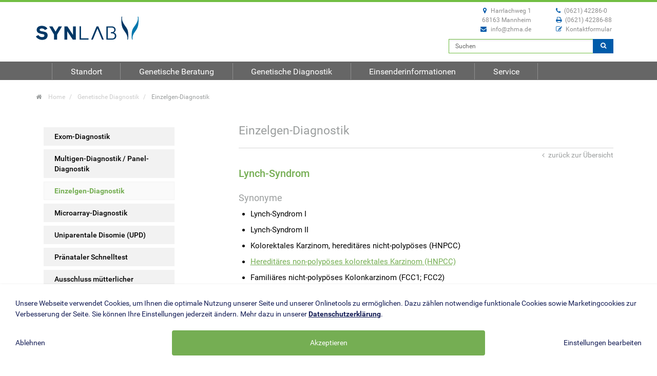

--- FILE ---
content_type: text/html; charset=utf-8
request_url: https://www.zhma.de/genetische-diagnostik/leistungsverzeichnis/erkrankung/lynch-syndrom/
body_size: 9876
content:
<!DOCTYPE html>
<html xml:lang="de" lang="de">
<head>

<meta charset="utf-8">
<!-- 
	Diese Webseite wurde erstellt von comvos online medien GmbH - https://www.comvos.de/

	This website is powered by TYPO3 - inspiring people to share!
	TYPO3 is a free open source Content Management Framework initially created by Kasper Skaarhoj and licensed under GNU/GPL.
	TYPO3 is copyright 1998-2019 of Kasper Skaarhoj. Extensions are copyright of their respective owners.
	Information and contribution at https://typo3.org/
-->

<base href="https://www.zhma.de/">
<link rel="shortcut icon" href="/fileadmin/templates/zhma/images/favicon.ico" type="image/x-icon">

<meta name="generator" content="TYPO3 CMS">
<meta name="viewport" content="width=device-width, initial-scale=1">
<meta name="robots" content="index,follow">
<meta name="apple-mobile-web-app-capable" content="no">
<meta http-equiv="X-UA-Compatible" content="IE=edge">
<meta property="og:title" content="Einzelgen-Diagnostik">
<meta property="og:site_name" content="ZHMA">



	<link rel="stylesheet" type="text/css" media="all"  href="/typo3temp/scriptmerger/uncompressed/head-22089a743ffe28cea8db4a94753d42a7.merged.css" integrity="sha512-W7GqbSc5sLuPF3eB9MclZqILbRb2G4rqxJYcdLuex9vOpQ+oTmVer8t+R8NUclDCvRbPmCDavaADEz46UAnAHQ==" crossorigin="anonymous"/>
	<script defer type="text/javascript" src="/typo3temp/scriptmerger/uncompressed/head-bd830112fe2896e294f33a3f88fe0d12.merged.js" integrity="sha512-cudgWF/K7ljLTgkY4vtdMEWz9OOsb5scHC61U8Oq6Ybob1ySYJcjBzmOPE7/G889Kf4CmCI2oCf6BStlZg9SpQ==" crossorigin="anonymous"></script>
<!-- Google Analytics --><script type="opt-in" data-type="text/javascript" data-name="google-analytics-universal-1">
        (function(i,s,o,g,r,a,m){i['GoogleAnalyticsObject']=r;i[r]=i[r]||function(){
            (i[r].q=i[r].q||[]).push(arguments)},i[r].l=1*new Date();a=s.createElement(o),
            m=s.getElementsByTagName(o)[0];a.async=1;a.src=g;m.parentNode.insertBefore(a,m)
        })(window,document,'script','https://www.google-analytics.com/analytics.js','ga');

        ga('create', 'UA-120511892-4', 'auto');
        ga('set', 'anonymizeIp', true);
        ga('send', 'pageview');
    </script><!-- End Google Analytics -->
	
<title>Lynch-Syndrom - ZHMA</title><meta name="title" content="Lynch-Syndrom - ZHMA" /><meta name="description" content="Genetische Diagnostik für Lynch-Syndrom im Zentrum für Humangentik Mannheim."/><link rel="canonical" href="https://www.zhma.de/genetische-diagnostik/leistungsverzeichnis/erkrankung/lynch-syndrom/" />	<style type='text/css'>
		.preloader  {
    			opacity: 0;
		}
	</style>

    <meta charset="utf-8">
    <meta http-equiv="Content-Type" content="text/html; charset=utf-8" />     
    <meta name="HandheldFriendly" content="True">
	<meta name="viewport" content="width=device-width, initial-scale=1.0">
    <meta http-equiv="cleartype" content="on">
    
	
	<!-- entwicklung -->
	
	<link rel="stylesheet" type="text/css" media="print"  href="/typo3temp/scriptmerger/uncompressed/head-6ca9ff5f0fab0867200054362aa3b14c.merged.css" integrity="sha512-7i2Tz5jkvLjhddvAzVo/la716xUFN7YrNiweT5xAg7FgGN3QngLJ131Ji2c9w3w/P4//VPsxM8Hvudz672mUDw==" crossorigin="anonymous"/>
<script type="text/javascript"  src="/typo3conf/ext/fluidpageszhma/Resources/Public/plugins/jquery.min.js"></script>
    </head>
<body id="p33" class="preloader">

<!-- scrollToTop -->
<!-- ================ -->
<div class="scrollToTop noPrint"><i class="icon-up-open-big"></i></div>
	<!-- page wrapper start -->
	<!-- ================ -->
	<div class="page-wrapper">
		<!-- header-top start -->
		<!-- ================ -->
		<div class="header-top">
			<div class="container">
				<div class="row">
				<!-- header-top-first start -->
				<!-- ================ -->
				<div id="header-top-first" class="clearfix">	
					<div class="logo">
					  <a href="/"><img id="logo" src="/typo3conf/ext/fluidpageszhma/Resources/Public/images/zhma/logo-synlab.svg" width="200" height="46" alt="Zentrum für Humangenetik"></a>
					</div>
				</div>
				<!-- header-top-first end -->
          		<!-- header-top-second start -->
				<!-- ================ -->  
				<div id="header-top-second"  class="clearfix noPrint">
            		
	<div class="adresse">
	    <div class="adresse-links">
	      	<div class="strasse"><i class="fa fa-map-marker"></i>Harrlachweg 1</div>
	      	<div class="stadt">68163 Mannheim</div>
	      	<div class="mail"><i class="fa fa-envelope"></i><a href="javascript:linkTo_UnCryptMailto('ocknvq,kphqBbjoc0fg');">info@zhma.de</a></div>
	    </div>
	    <div class="adresse-rechts">
	      	<div class="telefon"><i class="fa fa-phone"></i>(0621) 42286-0</div>
	      	<div class="fax"><i class="fa fa-print"></i>(0621) 42286-88</div>
	      	<div class="kontakt"><i class="fa fa-edit"></i><a href="/extras/kontakt/">Kontaktformular</a></div> 
	    </div>   
  	</div>

            		
    <!-- header top dropdowns start -->
	<!-- ================ -->
	<div class="header-top-dropdown">									
		<form action="/service/suche/" data-suggest="/?type=7384" data-suggest-header="Top Treffer" accept-charset="utf-8" role="search" method="get" class="search-box-suche">
		<div class="form-group has-feedback">
			<input type="hidden" name="L" value="0" />
			<input type="hidden" name="id" value="76"/>
			<input name="q" placeholder="Suchen" id="tx_comvossearch_input" class="form-control top-search-field tx-solr-q js-solr-q tx-solr-suggest tx-solr-suggest-focus" type="text" placeholder="Suchen" />
			<i class="fa fa-search form-control-feedback"></i>
		</div>
		</form>
	</div>
	<!--  header top dropdowns end -->

				</div>
				<!-- header-top-second end -->
				</div> 
			</div>
		</div> 
		<!-- header-top end -->
		<!-- header start (remove fixed class from header in order to disable fixed navigation mode) -->
		<!-- ================ --> 
		<header class="header fixed clearfix  noPrint">
			<div class="container">
				<div class="row">
					<div class="col-md-12">
						
    <!-- main-navigation start -->
	<!-- ================ -->
	<div class="main-navigation animated">
		<!-- navbar start -->
		<!-- ================ -->
		<nav class="navbar navbar-default" role="navigation">
			<div class="container-fluid">
				<!-- Toggle get grouped for better mobile display -->
				<div class="navbar-header">
					<button type="button" class="navbar-toggle" data-toggle="collapse" data-target="#navbar-collapse-1">
						<span class="sr-only">Toggle navigation</span>
						<span class="icon-bar"></span>
						<span class="icon-bar"></span>
						<span class="icon-bar"></span>
					</button>
				</div>
				<!-- Collect the nav links, forms, and other content for toggling -->
				<div class="collapse navbar-collapse" id="navbar-collapse-1">
					
						<ul class="nav navbar-nav navbar-right">
						
							<li class="dropdown main-nav-101">
								<a href="/standort/" class="dropdown-toggle" data-toggle="dropdown">
									Standort
								</a>
								
									   
										   <ul class="dropdown-menu">
											   
												   
														   <li class="dropdown">
														   <a href="/standort/aktuelles/" class="dropdown-toggle" data-toggle="dropdown">Aktuelles</a>
														   
															   <ul class="dropdown-menu">
																   
																	   <li>
																		   <a title="In-vitro-Diagnostik: Beauftragung einheitlich auf Muster 10" href="/standort/aktuelles/in-vitro-diagnostik-beauftragung-einheitlich-auf-muster-10/">In-vitro-Diagnostik: Beauftragung einheitlich auf Muster 10</a>
																	   </li>
																   
																	   <li>
																		   <a title="PRAXIS IN NOT" href="/standort/aktuelles/httpswwwpraxisinnotde/">PRAXIS IN NOT</a>
																	   </li>
																   
																	   <li>
																		   <a title="CYP2C19-Genotypisierung" href="/standort/aktuelles/cyp2c19-genotypisierung/">CYP2C19-Genotypisierung</a>
																	   </li>
																   
																	   <li>
																		   <a title="neoBona® – nicht-invasiver Pränataltest (NIPT)" href="/standort/aktuelles/neobonar-nicht-invasiver-praenataltest-nipt/">neoBona® – nicht-invasiver Pränataltest (NIPT)</a>
																	   </li>
																   
																	   <li>
																		   <a title="EBM-Neuerungen in der Humangenetik" href="/standort/aktuelles/ebm-neuerungen-in-der-humangenetik/">EBM-Neuerungen in der Humangenetik</a>
																	   </li>
																   
																	   <li>
																		   <a title="Neue EBM-Leistung: Medikament Lynparza bei Krebstherapie" href="/standort/aktuelles/neue-ebm-leistung-medikament-lynparza-bei-krebstherapie/">Neue EBM-Leistung: Medikament Lynparza bei Krebstherapie</a>
																	   </li>
																   
																	   <li>
																		   <a title="Der neue EBM ab 01. April 2020" href="/standort/aktuelles/der-neue-ebm-ab-01-april-2020/">Der neue EBM ab 01. April 2020</a>
																	   </li>
																   
																	   <li>
																		   <a title="SYNLAB MVZ Bad Nauheim" href="/standort/aktuelles/synlab-mvz-bad-nauheim/">SYNLAB MVZ Bad Nauheim</a>
																	   </li>
																   
																	   <li>
																		   <a title="SYNLAB Praxis für Humangenetik Karlsruhe" href="/standort/aktuelles/synlab-praxis-fuer-humangenetik-karlsruhe/">SYNLAB Praxis für Humangenetik Karlsruhe</a>
																	   </li>
																   
																	   <li>
																		   <a title="Geänderte Fassung der Qualitätssicherungsvereinbarung" href="/standort/aktuelles/geaenderte-fassung-der-qualitaetssicherungsvereinbarung/">Geänderte Fassung der Qualitätssicherungsvereinbarung</a>
																	   </li>
																   
																	   <li>
																		   <a title="Erneute Änderung des EBM zum 01. Januar 2017" href="/standort/aktuelles/erneute-aenderung-des-ebm-zum-01-januar-2017/">Erneute Änderung des EBM zum 01. Januar 2017</a>
																	   </li>
																   
																	   <li>
																		   <a title="Panel-Diagnostik (Next Generation Sequencing)" href="/standort/aktuelles/panel-diagnostik-next-generation-sequencing/">Panel-Diagnostik (Next Generation Sequencing)</a>
																	   </li>
																   
																	   <li>
																		   <a title="Änderung des EBM zum 01. Juli 2016" href="/standort/aktuelles/aenderung-des-ebm-zum-01-juli-2016/">Änderung des EBM zum 01. Juli 2016</a>
																	   </li>
																   
																	   <li>
																		   <a title="Familiäre Hypercholesterinämie" href="/standort/aktuelles/familiaere-hypercholesterinaemie/">Familiäre Hypercholesterinämie</a>
																	   </li>
																   
																	   <li>
																		   <a title="Änderung der Qualitätssicherungsvereinbarung" href="/standort/aktuelles/aenderung-der-qualitaetssicherungsvereinbarung/">Änderung der Qualitätssicherungsvereinbarung</a>
																	   </li>
																   
																	   <li>
																		   <a title="NEU! Lynparza® (Olaparib)" href="/standort/aktuelles/neu-lynparzar-olaparib/">NEU! Lynparza® (Olaparib)</a>
																	   </li>
																   
																	   <li>
																		   <a title="Qualitätssicherungsvereinbarung Molekulargenetik" href="/standort/aktuelles/qualitaetssicherungsvereinbarung-molekulargenetik/">Qualitätssicherungsvereinbarung Molekulargenetik</a>
																	   </li>
																   
															   </ul>
														   
														   </li>
													   
											   
												   
														   <li>
														   <a href="/standort/veranstaltungen/" >Veranstaltungen</a>
														   </li>
													   
											   
												   
														   <li>
														   <a href="/standort/stellenangebote/" >Stellenangebote</a>
														   </li>
													   
											   
												   
														   <li class="dropdown">
														   <a href="/standort/qualitaetsmanagement/" class="dropdown-toggle" data-toggle="dropdown">Qualitätsmanagement</a>
														   
															   <ul class="dropdown-menu">
																   
																	   <li>
																		   <a title="Qualitätsmanagement" href="/standort/qualitaetsmanagement/qualitaetsmanagement/">Qualitätsmanagement</a>
																	   </li>
																   
																	   <li>
																		   <a title="Qualitätspolitik" href="/standort/qualitaetsmanagement/qualitaetspolitik/">Qualitätspolitik</a>
																	   </li>
																   
																	   <li>
																		   <a title="Beschwerdemanagement" href="/standort/qualitaetsmanagement/beschwerdemanagement/">Beschwerdemanagement</a>
																	   </li>
																   
															   </ul>
														   
														   </li>
													   
											   
												   
														   <li>
														   <a href="/standort/unternehmensfuehrung-corporate-governance/" >Unternehmensführung - Corporate Governance</a>
														   </li>
													   
											   
												   
														   <li>
														   <a href="/standort/publikationen/" >Publikationen</a>
														   </li>
													   
											   
											</ul>
									   
								   	
							</li>
						
							<li class="dropdown main-nav-102">
								<a href="/genetische-beratung/" class="dropdown-toggle" data-toggle="dropdown">
									Genetische Beratung
								</a>
								
									   
										   <ul class="dropdown-menu">
											   
												   
														   <li class="dropdown">
														   <a href="/genetische-beratung/das-beratungsgespraech/" class="dropdown-toggle" data-toggle="dropdown">Das Beratungsgespräch</a>
														   
															   <ul class="dropdown-menu">
																   
																	   <li>
																		   <a title="Was sind Erbkrankheiten?" href="/genetische-beratung/das-beratungsgespraech/beratung-erbkrankheiten/">Was sind Erbkrankheiten?</a>
																	   </li>
																   
																	   <li>
																		   <a title="Wie häufig sind Erbkrankheiten?" href="/genetische-beratung/das-beratungsgespraech/erbkrankheiten-haeufigkeit/">Wie häufig sind Erbkrankheiten?</a>
																	   </li>
																   
																	   <li>
																		   <a title="Wer sollte eine humangenetische Beratung in Anspruch nehmen?" href="/genetische-beratung/das-beratungsgespraech/beratung-zielgruppe/">Wer sollte eine humangenetische Beratung wahrnehmen?</a>
																	   </li>
																   
																	   <li>
																		   <a title="Wie läuft eine humangenetische Beratung ab?" href="/genetische-beratung/das-beratungsgespraech/beratung-ablauf/">Wie läuft eine humangenetische Beratung ab?</a>
																	   </li>
																   
																	   <li>
																		   <a title="Wie sehen die Ergebnisse einer genetischen Beratung aus?" href="/genetische-beratung/das-beratungsgespraech/beratung-ergebnisse/">Wie sehen die Ergebnisse aus?</a>
																	   </li>
																   
																	   <li>
																		   <a title="Wer übernimmt die Kosten einer genetischen Beratung?" href="/genetische-beratung/das-beratungsgespraech/beratung-kostenuebernahme/">Wer übernimmt die Kosten?</a>
																	   </li>
																   
															   </ul>
														   
														   </li>
													   
											   
												   
														   <li class="dropdown">
														   <a href="/genetische-beratung/erbliche-krebserkrankungen/" class="dropdown-toggle" data-toggle="dropdown">Erbliche Krebserkrankungen</a>
														   
															   <ul class="dropdown-menu">
																   
																	   <li>
																		   <a title="Prädisposition für familiären Brust- und Eierstockkrebs (BROVCA)" href="/genetische-beratung/erbliche-krebserkrankungen/brovca-krebs/">BROVCA  Prädisposition für fam. Brust- und Eierstockkrebs</a>
																	   </li>
																   
																	   <li>
																		   <a title="Hereditäres nicht-polypöses kolorektales Karzinom (HNPCC)" href="/genetische-beratung/erbliche-krebserkrankungen/hnpcc-krebserkrankungen/">HNPCC  Hereditäres nicht-polypöses kolerektales Karzinom</a>
																	   </li>
																   
																	   <li>
																		   <a title="Familiäre adenomatöse Polyposis (FAP)" href="/genetische-beratung/erbliche-krebserkrankungen/fap-coli/">FAP  Familiäre adenomatöse Polyposis (FAP)</a>
																	   </li>
																   
															   </ul>
														   
														   </li>
													   
											   
												   
														   <li>
														   <a href="/genetische-beratung/unerfuellter-kinderwunsch/" >Unerfüllter Kinderwunsch</a>
														   </li>
													   
											   
											</ul>
									   
								   	
							</li>
						
							<li class="dropdown main-nav-103">
								<a href="/genetische-diagnostik/" class="dropdown-toggle" data-toggle="dropdown">
									Genetische Diagnostik
								</a>
								
									   
										   <ul class="dropdown-menu">
											   
												   
														   <li>
														   <a href="/genetische-diagnostik/exom-diagnostik/" >Exom-Diagnostik</a>
														   </li>
													   
											   
												   
														   <li>
														   <a href="/genetische-diagnostik/multigen-diagnostik-panel-diagnostik/" >Multigen-Diagnostik / Panel-Diagnostik</a>
														   </li>
													   
											   
												   
														   <li>
														   <a href="/genetische-diagnostik/leistungsverzeichnis/" >Einzelgen-Diagnostik</a>
														   </li>
													   
											   
												   
														   <li>
														   <a href="/genetische-diagnostik/microarray-diagnostik/" >Microarray-Diagnostik</a>
														   </li>
													   
											   
												   
														   <li>
														   <a href="/genetische-diagnostik/uniparentale-disomie-upd/" >Uniparentale Disomie (UPD)</a>
														   </li>
													   
											   
												   
														   <li>
														   <a href="/genetische-diagnostik/praenataler-schnelltest/" >Pränataler Schnelltest</a>
														   </li>
													   
											   
												   
														   <li>
														   <a href="/genetische-diagnostik/ausschluss-muetterlicher-kontamination/" >Ausschluss mütterlicher Kontamination</a>
														   </li>
													   
											   
												   
														   <li>
														   <a href="/genetische-diagnostik/analysemethoden/" >Analysemethoden</a>
														   </li>
													   
											   
											</ul>
									   
								   	
							</li>
						
							<li class="dropdown main-nav-104">
								<a href="/einsenderinformationen/" class="dropdown-toggle" data-toggle="dropdown">
									Einsenderinformationen
								</a>
								
									   
										   <ul class="dropdown-menu">
											   
												   
														   <li>
														   <a href="/einsenderinformationen/genetische-laboruntersuchungen-richtig-beauftragen/" >Genetische Laboruntersuchungen richtig beauftragen</a>
														   </li>
													   
											   
												   
														   <li>
														   <a href="/einsenderinformationen/genetische-laboruntersuchungen-hinweise-fuer-veranlassende-aerztinnen-und-aerzte/" >Genetische Laboruntersuchungen - Hinweise für veranlassende Ärztinnen und Ärzte</a>
														   </li>
													   
											   
												   
														   <li>
														   <a href="/einsenderinformationen/anforderung-und-abrechnung-von-ngs-leistungen/" >Anforderung und Abrechnung von NGS-Leistungen</a>
														   </li>
													   
											   
												   
														   <li>
														   <a href="/einsenderinformationen/anforderungen-an-die-indikationsstellung-qualitaetssicherungsvereinbarung-molekulargenetik/" >Anforderungen an die Indikationsstellung - Qualitätssicherungsvereinbarung Molekulargenetik</a>
														   </li>
													   
											   
												   
														   <li>
														   <a href="/einsenderinformationen/auftragshinweise-mol/" >Auftragshinweise - Qualitätssicherungsvereinbarung Molekulargenetik</a>
														   </li>
													   
											   
												   
														   <li class="dropdown">
														   <a href="/einsenderinformationen/gendiagnostikgesetz/" class="dropdown-toggle" data-toggle="dropdown">Gendiagnostikgesetz</a>
														   
															   <ul class="dropdown-menu">
																   
																	   <li>
																		   <a title="Aufklärungs- und Dokumentationspflichten" href="/einsenderinformationen/gendiagnostikgesetz/aufklaerung-dokumentation/">Aufklärungs- und Dokumentationspflichten</a>
																	   </li>
																   
																	   <li>
																		   <a title="Aufklärungs- und Dokumentationspflichten" href="/einsenderinformationen/gendiagnostikgesetz/genetische-beratung/">Genetische Beratung</a>
																	   </li>
																   
																	   <li>
																		   <a title="Aufklärungs- und Dokumentationspflichten" href="/einsenderinformationen/gendiagnostikgesetz/praenatale-diagnostik/">Pränatale genetische Untersuchung</a>
																	   </li>
																   
																	   <li>
																		   <a title="Aufklärungs- und Dokumentationspflichten" href="/einsenderinformationen/gendiagnostikgesetz/diagnostische-gen-untersuchung/">Diagnostische genetische Untersuchung</a>
																	   </li>
																   
																	   <li>
																		   <a title="Aufklärungs- und Dokumentationspflichten" href="/einsenderinformationen/gendiagnostikgesetz/praediktive-gen-untersuchung/">Prädiktive genetische Untersuchung</a>
																	   </li>
																   
															   </ul>
														   
														   </li>
													   
											   
												   
														   <li>
														   <a href="/einsenderinformationen/probengewinnung/" >Probengewinnung</a>
														   </li>
													   
											   
												   
														   <li>
														   <a href="/einsenderinformationen/ueberweisungsscheine/" >Überweisungsscheine</a>
														   </li>
													   
											   
												   
														   <li>
														   <a href="/einsenderinformationen/probenabholung/" >Probenabholung</a>
														   </li>
													   
											   
												   
														   <li>
														   <a href="/einsenderinformationen/probenversand/" >Probenversand</a>
														   </li>
													   
											   
												   
														   <li>
														   <a href="/einsenderinformationen/unterauftraege/" >Unteraufträge</a>
														   </li>
													   
											   
												   
														   <li>
														   <a href="/einsenderinformationen/materialbestellung/" >Materialbestellung</a>
														   </li>
													   
											   
												   
														   <li>
														   <a href="/einsenderinformationen/auftragshinweise-mol0/" >Einsenderinformationen zum Datenschutz</a>
														   </li>
													   
											   
												   
														   <li>
														   <a href="/einsenderinformationen/messunsicherheit-und-verbleibende-unvermeidliche-risiken-im-zusammenhang-mit-der-analytischen-taetigkeit/" >Messunsicherheit und verbleibende unvermeidliche Risiken im Zusammenhang mit der analytischen Tätigkeit</a>
														   </li>
													   
											   
											</ul>
									   
								   	
							</li>
						
							<li class="dropdown main-nav-105">
								<a href="/service/" class="dropdown-toggle" data-toggle="dropdown">
									Service
								</a>
								
									   
										   <ul class="dropdown-menu">
											   
												   
														   <li>
														   <a href="/service/ansprechpartner-sekretariat-synlab-mvz-humangenetik-mannheim/" >Ansprechpartner - Sekretariat SYNLAB MVZ Humangenetik Mannheim</a>
														   </li>
													   
											   
												   
														   <li>
														   <a href="/service/ansprechpartner-genetische-beratung-synlab-mvz-humangenetik-mannheim/" >Ansprechpartner - Genetische Beratung SYNLAB MVZ Humangenetik Mannheim</a>
														   </li>
													   
											   
												   
														   <li>
														   <a href="/service/ansprechpartner-laborteam-synlab-mvz-humangenetik-mannheim/" >Ansprechpartner - Laborteam SYNLAB MVZ Humangenetik Mannheim</a>
														   </li>
													   
											   
												   
														   <li>
														   <a href="/service/ansprechpartner-konsiliarische-beratung-synlab-mvz-humangenetik-mannheim/" >Ansprechpartner - Konsiliarische Beratung SYNLAB MVZ Humangenetik Mannheim</a>
														   </li>
													   
											   
												   
														   <li>
														   <a href="/service/ansprechpartner-genetische-beratung-synlab-praxis-fuer-humangenetik-karlsruhe/" >Ansprechpartner - Genetische Beratung SYNLAB Praxis für Humangenetik Karlsruhe</a>
														   </li>
													   
											   
												   
														   <li>
														   <a href="/service/ansprechpartner-genetische-beratung-synlab-mvz-humangenetik-bad-nauheim/" >Ansprechpartner - Genetische Beratung SYNLAB MVZ Humangenetik Bad Nauheim</a>
														   </li>
													   
											   
												   
														   <li>
														   <a href="/service/adresse-anfahrt-mannheim/" >Adresse &amp; Anfahrt Mannheim</a>
														   </li>
													   
											   
												   
														   <li>
														   <a href="/service/adresse-anfahrt-karlsruhe/" >Adresse &amp; Anfahrt Karlsruhe</a>
														   </li>
													   
											   
												   
														   <li>
														   <a href="/service/adresse-anfahrt-badnauheim/" >Adresse &amp; Anfahrt Bad Nauheim</a>
														   </li>
													   
											   
												   
														   <li>
														   <a href="/service/adresse-anfahrt0/" >Kontakt</a>
														   </li>
													   
											   
												   
														   <li>
														   <a href="/service/downloadbereich/" >Downloads</a>
														   </li>
													   
											   
												   
														   <li>
														   <a href="/service/links/" >Links</a>
														   </li>
													   
											   
												   
														   <li>
														   <a href="/service/suche/" >Suche</a>
														   </li>
													   
											   
											</ul>
									   
								   	
							</li>
						
						</ul>
					  
				</div>
			</div>
		</nav>
		<!-- navbar end -->
	</div>
	<!-- main-navigation end -->

					</div>
				</div>
			</div>
		</header>
		<!-- header end -->
		<!-- page-intro start-->
		<!-- ================ -->
		<div class="page-intro noPrint">
			<div class="container">
				<div class="row">
					<div class="col-md-12">
						
	<ol class="breadcrumb"><li class="active sub">
<a href="/" title="ZHMA" class="active sub">Home</a>
</li>
<li class="active sub">
<a href="/genetische-diagnostik/" title="Multigen-Diagnostik / Panel-Diagnostik" class="active sub">Genetische Diagnostik</a>
</li>
<li class="active current">
Einzelgen-Diagnostik
</li></ol>

					</div>
				</div>
			</div>
		</div>
		<!-- page-intro end -->
		<!-- main-container start -->
		<!-- ================ -->
		<section class="main-container printPage">
			<div class="container">
				<div class="row">
					<!-- sidebar start -->
					<aside class="col-md-3">
						<div class="sidebar noPrint">
							
	<!-- submenu navigation, collapsible -->
	
		
		<div class="block clearfix">
			<h3 class="title"></h3>
			<nav>
				<ul class="nav nav-pills nav-stacked">
				
            		
                        <li class="">
                            <a tabindex="201" href="/genetische-diagnostik/exom-diagnostik/" class="">Exom-Diagnostik</a>
                            
                        </li>
                    
            	
            		
                        <li class="">
                            <a tabindex="202" href="/genetische-diagnostik/multigen-diagnostik-panel-diagnostik/" class="">Multigen-Diagnostik / Panel-Diagnostik</a>
                            
                        </li>
                    
            	
            		
                        <li class="active current">
                            <a tabindex="203" href="/genetische-diagnostik/leistungsverzeichnis/" class="active current">Einzelgen-Diagnostik</a>
                            
                        </li>
                    
            	
            		
                        <li class="">
                            <a tabindex="204" href="/genetische-diagnostik/microarray-diagnostik/" class="">Microarray-Diagnostik</a>
                            
                        </li>
                    
            	
            		
                        <li class="">
                            <a tabindex="205" href="/genetische-diagnostik/uniparentale-disomie-upd/" class="">Uniparentale Disomie (UPD)</a>
                            
                        </li>
                    
            	
            		
                        <li class="">
                            <a tabindex="206" href="/genetische-diagnostik/praenataler-schnelltest/" class="">Pränataler Schnelltest</a>
                            
                        </li>
                    
            	
            		
                        <li class="">
                            <a tabindex="207" href="/genetische-diagnostik/ausschluss-muetterlicher-kontamination/" class="">Ausschluss mütterlicher Kontamination</a>
                            
                        </li>
                    
            	
            		
                        <li class="">
                            <a tabindex="208" href="/genetische-diagnostik/analysemethoden/" class="">Analysemethoden</a>
                            
                        </li>
                    
            	
				</ul>
			</nav>
		</div>
		
	

						</div>
					</aside>
					<!-- sidebar end -->
					<!-- main start -->
					<!-- ================ -->
					<div class="main col-md-8 col-md-offset-1">
						<!-- page-title start -->
						<!-- ================ -->
						<h1 class="page-title">Einzelgen-Diagnostik</h1>
						<div class="separator-2"></div>
						<!--TYPO3SEARCH_begin-->
						
	
<div id="c167" class="frame frame-default frame-type-list frame-layout-0"><div class="back-leistungsverzeichnis"><a href="/genetische-diagnostik/leistungsverzeichnis/"><i class="fa fa-angle-left"></i>zurück zur Übersicht</a></div><h2>Lynch-Syndrom</h2><h3 class="cls-eksynonyme">Synonyme</h3><div class="eksynonyme"><ul><li>Lynch-Syndrom I</li><li>Lynch-Syndrom II</li><li>Kolorektales Karzinom, hereditäres nicht-polypöses (HNPCC)</li><li><a href="/genetische-diagnostik/leistungsverzeichnis/erkrankung/hereditaeres-non-polypoeses-kolorektales-karzinom-hnpcc/" class="internal-link">Hereditäres non-polypöses kolorektales Karzinom (HNPCC)</a></li><li>Familiäres nicht-polypöses Kolonkarzinom (FCC1; FCC2)</li></ul></div><div class="ekvarianten"><h3>Varianten</h3><ul><li><a href="/genetische-diagnostik/leistungsverzeichnis/erkrankung/muir-torre-syndrom-mrtes/">Muir-Torre-Syndrom (MRTES)</a></li><li><a href="/genetische-diagnostik/leistungsverzeichnis/erkrankung/mismatch-reparatur-krebssyndrom-mmrcs/">MMR-Defizienz-Syndrom (MMRCS)</a></li></ul></div><h3>Gene</h3><table class="contenttable ektable"><tbody><tr><td>
                Gen 
                            </td><td>OMIM</td><td>Locus</td><td>
                Exons
                            </td><td>Erbgang</td></tr><tr><td>MSH2</td><td><a href="http://omim.org/entry/609309" target="_blank">609309</a></td><td>2p21-p16</td><td>16 (16)*</td><td class="erbgang">autosomal-dominant</td></tr><tr><td>MLH1</td><td><a href="http://omim.org/entry/120436" target="_blank">120436</a></td><td>3p22.2</td><td>19 (19)*</td><td class="erbgang">autosomal-dominant</td></tr><tr><td>PMS2</td><td><a href="http://omim.org/entry/600259" target="_blank">600259</a></td><td>7p22.1</td><td>15  (18)*</td><td class="erbgang">autosomal-dominant</td></tr><tr><td>MSH6</td><td><a href="http://omim.org/entry/600678" target="_blank">600678</a></td><td>2p16.3</td><td>10 (21)*</td><td class="erbgang">autosomal-dominant</td></tr></tbody></table><aside><p class="bodytext">&nbsp;* (Anzahl analytischer Fragmente)</p></aside><p class="bodytext">Akkreditiertes Verfahren:
        ja (MSH2, MLH1, PMS2, MSH6);
        nein (-)
</p><p class="einsenden"><i class="fa fa-share"></i><span>Download:</span><a href="/service/downloadbereich/">Formulare zur Probeneinsendung</a></p><h3>Methodik</h3><p class="bodytext"><p>Mittels Polymerasekettenreaktion (PCR) werden die Exons der o. g. Gene, inklusive angrenzender Intronbereiche, amplifiziert und anschließend direkt sequenziert.&nbsp;</p></p><p class="bodytext"><p>Der Nachweis von Deletionen und Duplikationen erfolgt durch eine MLPA-Analyse (Multiplex-Ligation-dependent-Product-Amplification).</p></p><p class="bodytext"><p>Falls Tumormaterial vorhanden, kann zuvor mittels Nachweis einer Mikrosatelliteninstabilität bzw. Nachweis einer immunhistochemischen Expressionsminderung die Diagnostik näher differenziert werden (entweder MLH1 und/oder PMS2 oder MSH2 und/oder MSH6).</p><p><sup><em>Hinweis: Mikrosatelliteninstabilität und immunhistochemische Untersuchungen an Tumorgeweben sind keine akkreditierte Verfahren.</em></sup></p></p><h3>Diagnostik</h3><p>-  DNA-Sequenzanalyse und MLPA-Analyse des MSH2-Gens; Sensitivität&nbsp;ca.&nbsp40&nbsp-&nbsp60%</p><p>-  DNA-Sequenzanalyse und MLPA-Analyse des MLH1-Gens; Sensitivität&nbsp;ca.&nbsp30&nbsp-&nbsp50%</p><p>-  DNA-Sequenzanalyse und MLPA-Analyse des PMS2-Gens; Sensitivität&nbsp;<&nbsp5%</p><p>-  DNA-Sequenzanalyse und MLPA-Analyse des MSH6-Gens; Sensitivität&nbsp;ca.&nbsp7&nbsp–&nbsp10%</p><h3>Material</h3>

    Gen-Analyse: 3-5 ml EDTA-Blut<br/>
    Mikrosatelliteninstabilität und Immunhistochemie: In Paraffin eingebettetes Tumorblöckchen des Patienten (möglichst des Primärtumors)<br/><h3>Dauer</h3><p class="bodytext"><p>Gen-Analyse: 2 - 3 Wochen<br /> Mikrosatelliteninstabilität: ca. 3 Wochen <sup>CO</sup><br /> Immunhistochemie: ca. 3 Wochen <sup>CO</sup><br /><br /><sup>CO = in Kooperation</sup></p></p><h3>Versand</h3><p class="bodytext">Post oder hauseigener Fahrdienst</p><h3>Kosten</h3><p class="bodytext">
Die Kosten werden bei bestehender medizinischer Indikation über Überweisungsschein Typ 10 (EBM) abgerechnet. 
<i>Humangenetische Leistungen sind nicht budgetrelevant.</i></p><p class="bodytext">
Bei Privatpatienten erfolgt die Abrechnung nach den Ziffern der Gebührenordnung für Ärzte (GOÄ).
Ein Kostenvoranschlag wird auf Anfrage erstellt.
</p><p class="bodytext">
Ohne medizinische Indikation, d. h. auf eigenen Wunsch, werden die Kosten in Anlehnung an die GOÄ (einfacher Steigerungssatz) berechnet.
</p><h3>Literatur</h3><ul class="cls-literatur"><li><a href="http://omim.org/entry/120435" target="_blank">OMIM 120435 (LYNCH SYNDROME I)</a></li><li><a href="http://omim.org/entry/120435" target="_blank">OMIM 120435 (LYNCH SYNDROME II)</a></li></ul><p class="stand">Stand: 13.10.2016</p></div>



						<!--TYPO3SEARCH_end-->
						<div class="print noPrint">
			            	<input type="button" id="btn-print" onClick="window.print()" value="drucken    &#9113;"/> 
			            </div>
					</div> 
				<!-- main end -->
				</div>
			</div>
		</section>
	
	<footer id="footer">				
		<!-- .footer start -->
		<!-- ================ -->
		<div class="footer noPrint">
			<div class="container">
				<div class="row">
					<div class="space-bottom hidden-lg hidden-xs"></div>
					<div class="col-sm-3 col-md-3">
						<div class="footer-content">
							<h2>SYNLAB MVZ Humangenetik Mannheim</h2>
                  			<p>Harrlachweg 1<br>D-68163 Mannheim<br><br>Tel. (0621) 42286-0<br>Fax (0621) 42286-88<br>E-Mail <a href="javascript:linkTo_UnCryptMailto('ocknvq,kphqBbjoc0fg');">info@zhma.de</a></p>
						</div>
                		<!-- <div class="space-bottom hidden-lg hidden-xs"></div>  -->
					</div>
					<div class="col-sm-3 col-md-3 ">
						<div class="footer-content">
							<h2>Sprechzeiten</h2>
							<p>Montag 9:00 - 16:00<br>Dienstag 8:00 - 18:00<br>Mittwoch 9:00 - 16:00<br>Donnerstag 9:00 - 16:00<br>Freitag 9:00 - 13:00<br><br>und nach Vereinbarung</p>
						</div>
					</div>
              		<!-- <div class="space-bottom hidden-lg hidden-xs"></div>  -->
              		<div class="col-sm-3 col-md-3 ">
						<div class="footer-content">
							<h2>Fachärzte für Humangenetik</h2>
                  			<p>Dr. med. Friedrich W. Cremer <br>
                    			Dr. med. Oliver Brandau<br><br>
                    			Dr. med. Christina Evers<br />
			                    Dr. med. Rüdiger Kläs <br />
			                    Dr. med. Birgit Schulze <br />
			                    Prof. Dr. med. Gerhard Wolff
                  			</p>
						</div>
					</div>
              		<!-- <div class="space-bottom hidden-lg hidden-xs"></div>  -->
              		<div class="col-sm-3 col-md-3 ">
						<div class="footer-content footer-col4">
                                                                        <p><a href="https://www.zhma.de"><img src="/typo3conf/ext/fluidpageszhma/Resources/Public/images/zhma/zhma-logo-footer-weiss.png" alt="Zentrum für Humangenetik Mannheim Logo"  border="0" height="119" width="202" ></a><br />
                    <a href="../../../fileadmin/user_upload/content/downloads/akkreditierung/D-ML-13293-01-00_gesamt_131221.pdf" target="_blank"><img src="/typo3conf/ext/fluidpageszhma/Resources/Public/images/zhma/D-ML-13293-01-00_DAkkS.png" alt="D-ML-13293-01-00_DAkkS.png" title="DAkkS" border="0" height="68" width="143"></a>
                    </p>


						</div>
					</div>              
				</div>
				<div class="space-bottom hidden-lg hidden-xs"></div>
			</div>
		</div>
		<!-- .footer end -->        
        <!-- .subfooter start -->
		<!-- ================ -->
		<div class="subfooter noPrint">
			<div class="container">
				<div class="row">
					<div class="col-md-6">
						<nav class="navbar navbar-default" role="navigation">
							<div>
	                            
                                  	<ul class="nav navbar-nav">
                                      	<li><a href="#" class="js-showConsentModal">Cookie Einstellungen</a></li>
                                      	
                                      		<li>
                                            	<a href="/extras/zhma-impressum/">Impressum</a>
                                           	</li>
                                      	
                                      		<li>
                                            	<a href="/extras/datenschutz/">Datenschutz</a>
                                           	</li>
                                      	
                                      		<li>
                                            	<a href="/extras/zhma-impressum0/">Haftungsausschluss</a>
                                           	</li>
                                      	
                                      		<li>
                                            	<a href="/extras/zhma-sitemap/">Sitemap</a>
                                           	</li>
                                      	
                                      		<li>
                                            	<a href="/extras/adresse-anfahrt/">Adresse &amp; Anfahrt</a>
                                           	</li>
                                      	
                                      		<li>
                                            	<a href="/extras/kontakt/">Kontakt</a>
                                           	</li>
                                      	
                                   	</ul>
	                            										
							</div>
						</nav>
					</div>
					<div class="col-md-6">
						<p>Copyright 2024 SYNLAB MVZ Humangenetik Mannheim GmbH</p>
					</div>
				</div>
			</div>
		</div>
		<!-- .subfooter end -->
	</footer>
	<!-- footer end -->

</div>
<div class="tx-we-cookie-consent">
    
		
	
</div>
<script src="/typo3conf/ext/solr/Resources/Public/JavaScript/JQuery/jquery.autocomplete.min.js" type="text/javascript"></script>
<script src="/typo3conf/ext/solr/Resources/Public/JavaScript/suggest_controller.js" type="text/javascript"></script>


<script type="text/javascript" src="/typo3conf/ext/we_cookie_consent/Resources/Public/JavaScript/Controller/ConsentController.js"></script><script type="text/javascript">var klaroConfig = {"elementID":"klaro","cookieName":"zhmaconsent","cookieExpiresAfterDays":"365","privacyPolicy":"https:\/\/www.zhma.de\/extras\/datenschutz\/","default":false,"mustConsent":false,"lang":"en","poweredBy":"https:\/\/www.comvos.de","translations":{"en":{"consentModal":{"title":"Datenschutzeinstellungen","description":"Sie k\u00f6nnen nachfolgend Ihre Datenschutzeinstellungen festlegen.","privacyPolicy":{"text":"Detaillierte Informationen und wie Sie Ihre Einwilligung jederzeit widerrufen k\u00f6nnen, finden Sie in unserer {privacyPolicy}.","name":"Datenschutzerkl\u00e4rung"}},"consentNotice":{"description":"Unsere Webseite verwendet Cookies, um Ihnen die optimale Nutzung unserer Seite und unserer Onlinetools zu erm\u00f6glichen. Dazu z\u00e4hlen notwendige funktionale Cookies sowie Marketingcookies zur Verbesserung der Seite. Sie k\u00f6nnen Ihre Einstellungen jederzeit \u00e4ndern. Mehr dazu in unserer [privacyPage]. {purposes}","changeDescription":"Seit Ihrem letzten Besuch gab es \u00c4nderungen an den Datenschutzeinstellungen. Bitte aktualisieren Sie Ihre Einstellungen.","learnMore":"Einstellungen bearbeiten"},"app":{"disableAll":{"title":"Alle akzeptieren","description":"Sie haben jederzeit das Recht Ihre Einwilligungen einzeln oder in G\u00e4nze zu widerrufen. Werden Einwilligungen zur Datenverarbeitung widerrufen, sind die bis zum Widerruf rechtm\u00e4\u00dfig erhobenen Daten vom Anbieter weiterhin verarbeitbar."},"optOut":{"title":"(Opt-Out)1","description":"Diese Anwendung wird standardm\u00e4\u00dfig geladen (aber Sie k\u00f6nnen sie deaktivieren)"},"required":{"title":"(immer notwendig)","description":"Diese Anwendung wird immer ben\u00f6tigt"},"purpose":"Zweck","purposes":"Zwecke"},"purposes":{"unknown":"Nicht zugeordnet"},"ok":"Akzeptieren","save":"Einstellungen speichern","decline":"Ablehnen","close":"Schlie\u00dfen","poweredBy":""}},"apps":[]}</script><script type="text/javascript">
    klaroConfig.apps.push({
        name: 'other-2',
        title: 'Technisch notwendige Cookie',
        description: 'Technisch notwendige Cookies ermöglichen grundlegende Funktionen und sind für die einwandfreie Funktion der Website erforderlich.',
        default: true,
        defaultIfNoConsent: true,
        required: true,
        optOut: false,
        purposes: [],
        cookies: [['PHPSESSID', '/', ''], ['zhmaconsent', '/', '']],
        callback: ConsentApp.consentChanged,
        ownCallback:'',
        gtm:{trigger:'',variable:''}
    });
</script><script type="text/javascript">
    klaroConfig.apps.push({
        name: 'google-analytics-universal-1',
        title: 'Google Analytics',
        description: 'Cookie von Google für Website-Analysen. Erzeugt statistische Daten darüber, wie der Besucher die Website nutzt.',
        default: false,
        defaultIfNoConsent: true,
        required: false,
        optOut: false,
        purposes: [],
        cookies: [['_gid', '/', ''], ['_ga', '/', ''], ['_gat', '/', '']],
        callback: ConsentApp.consentChanged,
        ownCallback:'',
        gtm:{trigger:'',variable:''}
    });
</script><script type="text/javascript" src="/typo3conf/ext/we_cookie_consent/Resources/Public/Library/klaro/klaro.js" data-style-prefix="klaro we_cookie_consent"></script>
</body>
</html>

--- FILE ---
content_type: text/css; charset=utf-8
request_url: https://www.zhma.de/typo3temp/scriptmerger/uncompressed/head-6ca9ff5f0fab0867200054362aa3b14c.merged.css
body_size: -59
content:
@charset "UTF-8";@media
print{.noPrint{display:none}#erkrankungstable a.totop,
#gentable
a.totop{display:none}body{margin-left:7em;font-size:13px}.page-wrapper{border:none}.header-top{border-bottom:1px solid #72bf44}a.internal-link{font-size:13px}.back-leistungsverzeichnis{display:none}a:after{content:" (" attr(href) ") ";display:none}}


--- FILE ---
content_type: image/svg+xml
request_url: https://www.zhma.de/typo3conf/ext/fluidpageszhma/Resources/Public/images/zhma/logo-synlab.svg
body_size: 1402
content:
<svg xmlns="http://www.w3.org/2000/svg" viewBox="0 0 250 56.89"><defs><style>.cls-1{fill:#003765}.cls-2{fill:#0077ad}</style></defs><title>logo_synlab</title><g id="Ebene_2" data-name="Ebene 2"><g id="Ebene_1-2" data-name="Ebene 1"><path class="cls-1" d="M25.17 38.86s-1.7-1.56-11-3c0 0-5.09-.44-5.12-3.63 0 0 0-2.82 4.19-3.06 0 0 5.53-.72 8.83 3.74L28 29.65s-2.75-6.59-12.86-7c0 0-7-.39-10.47 3.12-.54.54-3 2.62-2.92 7.43a7.84 7.84 0 0 0 3.15 5.9 20.09 20.09 0 0 0 7.6 3c1.9.42 3.92.75 5.38 1a3.15 3.15 0 0 1 2.85 3.3 3.48 3.48 0 0 1-2.59 3.3 11.27 11.27 0 0 1-8.31-.87 12.45 12.45 0 0 1-3.89-3.74L0 48.27s1.15 4.49 8.82 7.51a19.47 19.47 0 0 0 13.25-.13s5-1.53 6.33-7.93c0 0 1.31-5.72-3.23-8.86"/><path class="cls-2" d="M249.66 1.74a10.68 10.68 0 0 0-.23-1.08A1 1 0 0 0 249 .1a.8.8 0 0 0-.63-.06.61.61 0 0 0-.37.47 1 1 0 0 0 0 .49l.18 1.21s.13 1.19.13 1.69a19.4 19.4 0 0 1-.14 3.24 20.9 20.9 0 0 1-.54 2.73c-.21.69-.59 1.85-.85 2.46S246 14.09 245.5 15s-1.37 2.59-1.84 3.29-1.87 3-2.16 3.32-.54.86-1.08 1.56-.26.42-1.15 1.61-1.44 2.09-1.44 2.09-1.13 1.77-1.13 1.81-.63 1-1 1.94a21.52 21.52 0 0 0-1 2.42 27.61 27.61 0 0 0-.88 3.48c-.36 2-.33 2.45-.37 2.52s-.28 2.68-.29 3.34c0 0-.2 4.37-.13 4.72 0 0 0 3.05.09 3.09s.16 2.62.23 2.74a16.48 16.48 0 0 0 .39 2.13 7.42 7.42 0 0 0 .32.84 1 1 0 0 0 .55.4s.5.15.74-.19a1 1 0 0 0 .14-.56 7.48 7.48 0 0 0-.12-1.07l-.1-.91v-1.61a16.13 16.13 0 0 1 .09-1.83 15.77 15.77 0 0 1 .3-2 16 16 0 0 1 .7-2.25c.35-.77.28-.69 1.11-2.5 0 0 .55-1.22.95-1.91s1-1.64 1-1.64 1.48-2.28 1.53-2.33 2.57-3.73 2.57-3.73 1.75-2.65 1.77-2.78a28.65 28.65 0 0 0 1.61-3.15c.59-1.45.88-2.2 1-2.76s.67-2.3.81-2.93l.4-1.95.32-2.09s.36-3.34.34-3.34.21-3.14.21-3.14L250 9V5l-.16-2.16z"/><path class="cls-1" d="M208.29 1.74a10.68 10.68 0 0 1 .23-1.08A1 1 0 0 1 209 .1a.78.78 0 0 1 .62-.06.61.61 0 0 1 .37.47A1 1 0 0 1 210 1l-.18 1.21s-.13 1.19-.13 1.69a19.4 19.4 0 0 0 .14 3.24 22.75 22.75 0 0 0 .54 2.73c.21.69.6 1.85.86 2.46s.73 1.81 1.23 2.74 1.38 2.59 1.84 3.29 1.87 3 2.16 3.33.54.85 1.08 1.55.27.42 1.15 1.61 1.45 2.09 1.45 2.09 1.12 1.77 1.12 1.81.63 1 1.05 1.94a19.77 19.77 0 0 1 1 2.42 25.72 25.72 0 0 1 .88 3.49c.37 2 .33 2.44.37 2.51s.28 2.68.29 3.34c0 0 .2 4.38.13 4.72 0 0-.05 3.06-.09 3.09s-.16 2.63-.22 2.74a15.28 15.28 0 0 1-.4 2.13 5.86 5.86 0 0 1-.32.84 1 1 0 0 1-.55.4s-.5.16-.73-.19a.94.94 0 0 1-.15-.55 7.54 7.54 0 0 1 .12-1.08l.1-.9.05-.61v-1a15.6 15.6 0 0 0-.08-1.83 16.43 16.43 0 0 0-.31-2 14.33 14.33 0 0 0-.7-2.24c-.35-.78-.27-.7-1.11-2.51 0 0-.55-1.22-1-1.91s-1-1.64-1-1.64-1.47-2.28-1.53-2.33-2.57-3.73-2.57-3.73-1.75-2.65-1.77-2.78a27.64 27.64 0 0 1-1.61-3.15c-.59-1.45-.87-2.2-1-2.76s-.67-2.3-.8-2.93-.41-1.95-.41-1.95l-.31-2.09s-.36-3.34-.35-3.34-.21-3.14-.21-3.14L208 9V5l.16-2.16zm-80.05 51.25v3.38h-22.12V23.89h3.59v29.09l18.53.01zm63.28-2.72a5.42 5.42 0 0 1-1.88 2.07 7.62 7.62 0 0 1-2.76 1 18.59 18.59 0 0 1-3.12.17h-8.89V26.79h7.25a19.42 19.42 0 0 1 5.26.49 4.6 4.6 0 0 1 2.59 2 5.93 5.93 0 0 1 .88 3.23 5.38 5.38 0 0 1-1 3.26 5.28 5.28 0 0 1-2.84 1.87 16.71 16.71 0 0 1-4.38.41h-.26v2.85h.76a17 17 0 0 1 5.07.59 5.64 5.64 0 0 1 2.95 2.16 6.14 6.14 0 0 1 1.06 3.57 6.43 6.43 0 0 1-.73 3.08m2.7-8.11a7.33 7.33 0 0 0-4.11-2.71l-.81-.25 1-.51A6.15 6.15 0 0 0 193 36a8 8 0 0 0 1.09-4 7.76 7.76 0 0 0-1.23-4.14 7.49 7.49 0 0 0-3.39-2.92 15.2 15.2 0 0 0-5.94-1h-12v32.42h12.23a21.94 21.94 0 0 0 5.28-.55 9.75 9.75 0 0 0 3.47-1.56 8.15 8.15 0 0 0 2.3-2.92 9.38 9.38 0 0 0 .94-4.14 8.49 8.49 0 0 0-1.53-5M32.18 23.93h8.04l7.63 12.81 7.64-12.81h8.03L51.54 43.92v12.45h-7.39V43.92L32.18 23.93zm57.68 32.44L76.15 35.55v20.82h-6.84V23.93h7.3l13.66 20.78V23.93h6.85v32.44h-7.26zm75.46 0l-13.37-32.44h-4.22l-13.36 32.44h4.2l11.27-27.34 11.27 27.34h4.21z"/></g></g></svg>